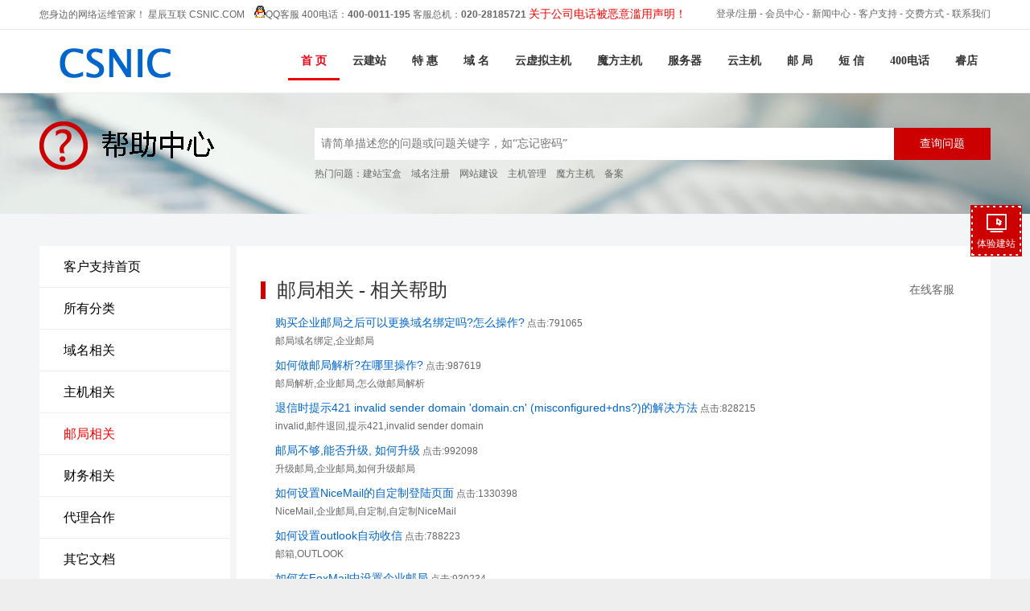

--- FILE ---
content_type: text/html
request_url: http://idc.csnic.com/support/s.php?IDCate=3
body_size: 10008
content:
<!DOCTYPE HTML PUBLIC "-//W3C//DTD HTML 4.01 Transitional//EN"	 "http://www.w3.org/TR/html4/loose.dtd">
<html>
<head>
<title>邮局相关 - 客户支持中心 - 星辰互联</title>
<meta http-equiv="Content-Type" content="text/html; charset=gb2312">
<meta name="description" content="星辰互联-客户支持中心" >
<link rel="alternate" type="text/xml" title="RSS 2.0" href="../rss/support/rss.php?IDCate=3" />
<link href="/share/2010-6.css" rel="stylesheet" type="text/css">

<link href="/share/2017.css?20200922" rel="stylesheet" type="text/css">
<meta name="viewport" content="width=device-width,initial-scale=1.0,maximum-scale=1.0" />
<meta name="apple-mobile-web-app-capable" content="yes" />
<meta name="applicable-device" content="mobile">
<meta name="renderer" content="webkit|ie-comp|ie-stand">
    <link rel="shortcut icon" href="/images/agent.ico" />

<link type="text/css" rel="stylesheet" href="/control/css/font-awesome-4.3.0/css/font-awesome.min.css"/>
<link type="text/css" rel="stylesheet" href="/control/css/font-bbx/iconfont.css?250724"/>
<link href="/share/newpc/comm/iconfont.css" rel="stylesheet" type="text/css"/>
<link href="/share/swiper.animate.min.css" rel="stylesheet" type="text/css">
<link href="/share/swiper.min.css" rel="stylesheet" type="text/css">
    <link href="/share/newpc/comm/bottom.css?20210714" rel="stylesheet" type="text/css">
    <link href="/share/newpc/comm/share.css?20250510ddd" rel="stylesheet" type="text/css">
    <link href="/share/newpc/comm/new_top.css?20240202" rel="stylesheet" type="text/css"/>
<script type="text/javascript" src="/control/css/font-bbx/iconfont.js?250724"></script>
<script type="text/javascript" src="/js/wow.js"></script>
<script type="text/javascript" src="/js/jquery.min.js" ></script>
<script type="text/javascript" src="/js/layer.js"></script>
<script type="text/javascript" src="/js/newpc/comm/servicelayer.js"></script>
<script>
    if (!(/msie [6|7|8|9]/i.test(navigator.userAgent))){
        new WOW().init();
    };
</script>

<link href="share/s.css" rel="stylesheet" type="text/css">

</head>
<body>
<div id="Page">
<!-- 头部 -->
	<link type="text/css" rel="stylesheet" href="/share/newpc/comm/iconfont.css"/>
<link href="/share/swiper.animate.min.css" rel="stylesheet" type="text/css">
<link href="/share/swiper.min.css" rel="stylesheet" type="text/css">
<link href="/share/newpc/comm/banner.css?20200730" rel="stylesheet" type="text/css">


    <link href="/share/newpc/comm/top.css?20200914s" rel="stylesheet" type="text/css">
    <link href="/share/newpc/comm/bottom.css?1" rel="stylesheet" type="text/css">
    <link href="/share/newpc/comm/share.css?20200922" rel="stylesheet" type="text/css">

<!--<script type="text/javascript" src="/js/jquery.js"></script>-->
<script src="/js/wow.js"></script>
<script>
    if (!(/msie [6|7|8|9]/i.test(navigator.userAgent))){
        new WOW().init();
    };
</script>
<script type="text/javascript" src="/js/jquery.slide.js"></script>
<script type="text/javascript" src="/js/jquery.tabs.js"></script>
<script type="text/javascript" src="/js/jquery.global.js"></script>
<div id='v8_top'><!-- tplname:top_24 --> <!-- 头部 --><div id="v8Top">
<div id="topTopBar">
<table class="ke-zeroborder" cellspacing="0" cellpadding="0" width="100%" border="0">
<tbody>
<tr>
<td class="w" valign="top" align="left">您身边的网络运维管家！ 星辰互联 CSNIC.COM <a href="http://sighttp.qq.com/cgi-bin/check?sigkey=ff0691a57de83e94e207e43a03aa90739f1f76a5f09d5ac15da3eae97d36cedd" target="_blank"><img alt="QQ交谈" src="https://cdn.jywl.net/pub/images/qq.gif" border="0" />QQ客服</a>&nbsp;400电话：<b style="padding:0px;margin:0px;">400-0011-195</b> 客服总机：<b style="padding:0px;margin:0px;">020-28185721</b>&nbsp;<a href="http://idc.csnic.com/news/messview.php?ID=29321"><span style="color:red;font-family:微软雅黑;font-size:14px;text-align:-webkit-center;">关于公司电话被恶意滥用声明！</span></a></td>
<td class="l" valign="top" align="right"><a href="/user/">登录</a>/<a href="/user/register.php">注册</a> - <a href="/control">会员中心</a> - <a href="/news">新闻中心</a> - <a href="/support" target="_blank">客户支持</a> - <a href="/customer/pay.php">交费方式</a> - <a href="/customer/contact.php">联系我们</a> </td>
</tr>
</tbody>
</table>
</div>
<!--菜单--><div id="v8Menu">
<table class="ke-zeroborder" cellspacing="0" cellpadding="0" width="100%" border="0">
<tbody>
<tr>
<td id="v8logo" align="left"><!-- web_logo --><a href="/"><img border="0" src="/uploadfile/eff802d78d066722ecb1fd44b0bef05a.png" /></a><!-- web_logo_end --></td>
<td id="v8M">
<div class="tab">
<ul>
<li id="set_tab01" class="tabs_act" onmouseover="hoverTab(1);"><a href="/" onfocus="blur();">首 页</a> </li>
<li id="set_tab02" class="tabs" onmouseover="hoverTab(2);"><a href="/design/" onfocus="blur();">云建站</a> </li>
<li id="set_tab03" class="tabs" onmouseover="hoverTab(3);"><a href="/special/" onfocus="blur();">特 惠</a> </li>
<li id="set_tab04" class="tabs" onmouseover="hoverTab(4);"><a href="/domain/" onfocus="blur();">域 名</a> </li>
<li id="set_tab05" class="tabs" onmouseover="hoverTab(5);"><a href="/vhost/" onfocus="blur();">云虚拟主机</a> </li>
<li id="set_tab06" class="tabs" onmouseover="hoverTab(6);"><a href="/mohost/" onfocus="blur();">魔方主机</a> </li>
<li id="set_tab07" class="tabs" onmouseover="hoverTab(7);"><a href="/idc" onfocus="blur();">服务器</a> </li>
<li id="set_tab08" class="tabs" onmouseover="hoverTab(8);"><a href="/idc/cloud.php" onfocus="blur();">云主机</a> </li>
<li id="set_tab09" class="tabs" onmouseover="hoverTab(9);"><a href="/email/" onfocus="blur();">邮 局</a> </li>
<li id="set_tab010" class="tabs" onmouseover="hoverTab(10);"><a href="/nicesms" onfocus="blur();">短 信</a> </li>
<li id="set_tab011" class="tabs" onmouseover="hoverTab(11);"><a href="/400/" onfocus="blur();">400电话</a> </li>
<!-- agent menu start --><li id="set_tab012" class="tabs" onmouseover="hoverTab(12);"><a href="http://www.ruid.cc/" target="_blank" onfocus="blur();">睿店</a> </li>
<!-- agent menu end --></ul>
</div>
</td>
</tr>
</tbody>
</table>
</div>
</div>
<script>
function g(o){return document.getElementById(o);}
function hoverTab(num){
	var tabname="set_";
	for(var i=1; i<=12; i++){
         if(!g(tabname+'tab0'+i)) continue;
	if(!g(tabname+'tab0'+i)) continue;g(tabname+'tab0'+i).className='tabs';
	}
	g(tabname+'tab0'+num).className='tabs_act';
}  
</script>
<script>
var url = window.location.href;
if(url.indexOf("/design/") > 0 ) {hoverTab(2)}
if(url.indexOf("/special/") > 0 ) {hoverTab(3)}
if(url.indexOf("/domain/") > 0 ) {hoverTab(4)}
if(url.indexOf("/vhost/") > 0 ) {hoverTab(5)}
if(url.indexOf("/mohost/") > 0 ) {hoverTab(6)}
if(url.indexOf("/idc/") > 0 ) {hoverTab(7)}
if(url.indexOf("/cloud") > 0 ) {hoverTab(8)}
if(url.indexOf("/email/") > 0 ) {hoverTab(9)}
if(url.indexOf("/nicesms/") > 0 ) {hoverTab(10)}
if(url.indexOf("/400/") > 0 ) {hoverTab(11)}
</script>
<style>
#Page{width:100%;}
#Pages{width:1182px;margin:0 auto;}

/*头部*/

#v8Top{background:#fff;border-bottom:1px solid #eee}
#topTopBar{border-bottom:1px solid #e4e4e4;}
#topTopBar table{width:1182px;margin:0 auto;height:35px;line-height:35px;color:#666}
#topTopBar table a{color:#666}
#topTopBar table a:hover{color:#c00}

/*菜单*/
#v8Menu{width:1182px;margin:0 auto;}
.tab {overflow:hidden;zoom:1;}
.tab li{float:left;}
.tab li a{font-family:"微软雅黑","verdana";display:block;float:left;font-size: 14px;font-weight: 700;padding: 0 16px;line-height:78px;color:#333;}
.tab li a:hover,.tab li.tabs_act a{background:url(/agenttpl/images/v8/home24/menuhover.gif) left 60px repeat-x;color:#e60012}
#v8M{text-align:right;float:right}
</style></div><link href='/share/2015-01.css' rel='stylesheet' type='text/css'><style>
	.banner_div{ height: 300px; position: relative; top: unset; left: unset;}
	.banner_div .banner_item{ background-position: center bottom;}
	.banner_div .window_width{ margin-top: 0;}
	.banner_div .swiper-button-prev, .is_agent .swiper-button-next{ top: 50%;}
	/* 一级banner外边距高度 首页除外*/
	.banner_margin{ margin-bottom: 0;}
	</style>
</div>


<div id="banner_bg">
<div id="banner">
	<img src="images/v8/help.png" border="0" class="tImg">
   <div id="support_search">
   <form method="post" action="s.php">
		  <input name="keyword" type="text" class="formstyle" value="" size="35" maxlength="50" placeholder="请简单描述您的问题或问题关键字，如“忘记密码”">
			<input name="Submit" type="submit" class="btns" value="查询问题"> 
			</form>
			<div id="hotKeyword"><span>热门问题：</span>
				<ul><li><a href='s.php?keyword=建站宝盒'>建站宝盒</a></li>
				<li><a href='s.php?keyword=域名注册'>域名注册</a></li>
				<li><a href='s.php?keyword=网站建设'>网站建设</a></li>
				<li><a href='s.php?keyword=主机管理'>主机管理</a></li>
				<li><a href='s.php?keyword=魔方主机'>魔方主机</a></li>
				<li><a href='s.php?keyword=备案'>备案</a></li>
				</ul>
			</div>
   
   </div>
   
</div>
</div>

<style>
html{background:#eee}
#mainMenu{background:url(/images/v8/page.png) center -40px no-repeat;}
#banner_bg{background:url(images/v8/supportbg.jpg) center center no-repeat;}
#banner{height:150px;overflow:hidden;zoom:1;width:1182px;margin:0 auto;}
#banner .serviceTitle{font-size:45px;text-align:center;margin-top:70px;}
.btns{width:120px;height:40px;background:#c00;font-weight:normal;color:#fff;border-bottom:0px;float:left;font-size:14px;cursor:pointer}
#support_search{width:840px;margin:43px auto 0px;text-align:center;float:right;}
#support_search form{overflow:hidden;zoom:1;}
.formstyle{height:40px;line-height:40px;width:720px;background:#fff;border:none !important;text-indent:8px;float:left;font-size:14px;}
#hotKeyword{color:#666;font-size:12px;overflow:hidden;zoom:1;padding-top:10px;text-align:center;margin:0 auto;}
#hotKeyword span{float:left}
#hotKeyword li{float:left;margin-right:12px;}
#hotKeyword li a{color:#666}
#hotKeyword li a:hover{color:#c00}
.tImg{margin-top:35px;float:left}
</style>

<div id="Pages">
	<div id="sbox" style="margin-top:40px;">
		<div id="sbox_left"><div id="border">
<ul id="leftBar">
	<li><a href="./">客户支持首页</a></li>
    <li><a href="s.php">所有分类</a></li>
		<li><a href="s.php?IDCate=1">域名相关</a></li>
		<li><a href="s.php?IDCate=2">主机相关</a></li>
		<li><a href="s.php?IDCate=3" class='redfont'>邮局相关</a></li>
		<li><a href="s.php?IDCate=4">财务相关</a></li>
		<li><a href="s.php?IDCate=5">代理合作</a></li>
		<li><a href="s.php?IDCate=6">其它文档</a></li>
		<li><a href="s.php?IDCate=7">常见问题</a></li>
		<li><a href="s.php?IDCate=8">网站推广</a></li>
		<li><a href="s.php?IDCate=9">网页制作相关</a></li>
		<li><a href="s.php?IDCate=10">IDC常见问题</a></li>
		<li><a href="s.php?IDCate=11">网站秘书</a></li>
		<li><a href="s.php?IDCate=12">建站宝盒</a></li>
		<li><a href="s.php?IDCate=16">基本操作</a></li>
		<li><a href="s.php?IDCate=17">400电话</a></li>
		<li><a href="s.php?IDCate=18">页面设置</a></li>
		<li><a href="s.php?IDCate=23">网站备案专题</a></li>
		<li><a href="s.php?IDCate=44">视频列表</a></li>
		<li><a href="s.php?IDCate=25">添加模块(V8或更早版本)</a></li>
		<li><a href="s.php?IDCate=26">系统设置</a></li>
		<li><a href="s.php?IDCate=30">网站编辑旧</a></li>
		<li><a href="s.php?IDCate=31">编辑器</a></li>
		<li><a href="s.php?IDCate=33">功能系统</a></li>
		<li><a href="s.php?IDCate=34">商城系统</a></li>
		<li><a href="s.php?IDCate=36">会员管理</a></li>
		<li><a href="s.php?IDCate=37">文章系统</a></li>
		<li><a href="s.php?IDCate=40">微信管理</a></li>
		<li><a href="s.php?IDCate=42">优化推广</a></li>
		<li><a href="s.php?IDCate=45">常见问题</a></li>
		<li><a href="s.php?IDCate=46">会员相关</a></li>
		<li><a href="s.php?IDCate=48">营销活动</a></li>
		<li><a href="s.php?IDCate=51">分销管理</a></li>
		<li><a href="s.php?IDCate=53">模块说明</a></li>
		<li><a href="s.php?IDCate=55">常见问题</a></li>
		<li><a href="s.php?IDCate=56">动画设置</a></li>
		<li><a href="s.php?IDCate=57">V9编辑器</a></li>
		<li><a href="s.php?IDCate=66">微活动</a></li>
		<li><a href="s.php?IDCate=67">易企玩</a></li>
		<li><a href="s.php?IDCate=276">主站同步</a></li>
		<li><a href="s.php?IDCate=275">主站验证</a></li>
		<li><a href="s.php?IDCate=137">系统管理功能 </a></li>
		<li><a href="s.php?IDCate=155">代理管理</a></li>
		<li><a href="s.php?IDCate=274">建站管理</a></li>
		<li><a href="s.php?IDCate=164">微信小程序</a></li>
		<li><a href="s.php?IDCate=171">预约管理</a></li>
		<li><a href="s.php?IDCate=179">帮助中心</a></li>
		<li><a href="s.php?IDCate=180">操作功能说明</a></li>
		<li><a href="s.php?IDCate=182">常见问题</a></li>
		<li><a href="s.php?IDCate=184">概况</a></li>
		<li><a href="s.php?IDCate=185">主站管理</a></li>
		<li><a href="s.php?IDCate=204">千站五部曲</a></li>
		<li><a href="s.php?IDCate=187">千站管理</a></li>
		<li><a href="s.php?IDCate=206">网站验证</a></li>
		<li><a href="s.php?IDCate=188">百度熊掌号</a></li>
		<li><a href="s.php?IDCate=194">堂食管理</a></li>
		<li><a href="s.php?IDCate=193">微餐饮</a></li>
		<li><a href="s.php?IDCate=196">门店员工</a></li>
		<li><a href="s.php?IDCate=197">门店会员</a></li>
		<li><a href="s.php?IDCate=198">订座管理</a></li>
		<li><a href="s.php?IDCate=199">取号排位</a></li>
		<li><a href="s.php?IDCate=200">外卖管理</a></li>
		<li><a href="s.php?IDCate=201">门店管理</a></li>
		<li><a href="s.php?IDCate=203">模板消息</a></li>
		<li><a href="s.php?IDCate=207">网站管理权</a></li>
		<li><a href="s.php?IDCate=210">网站管理权</a></li>
		<li><a href="s.php?IDCate=211">域名所有权</a></li>
		<li><a href="s.php?IDCate=212">设置推广词</a></li>
		<li><a href="s.php?IDCate=213">选择主站优化页面</a></li>
		<li><a href="s.php?IDCate=214">设置推广词</a></li>
		<li><a href="s.php?IDCate=215">创建分站</a></li>
		<li><a href="s.php?IDCate=216">城市分站</a></li>
		<li><a href="s.php?IDCate=217">长尾词分站</a></li>
		<li><a href="s.php?IDCate=218">自定义分站</a></li>
		<li><a href="s.php?IDCate=219">上传分站地图</a></li>
		<li><a href="s.php?IDCate=220">查阅优化报告</a></li>
		<li><a href="s.php?IDCate=221">功能列表</a></li>
		<li><a href="s.php?IDCate=222">首页</a></li>
		<li><a href="s.php?IDCate=223">优化报告</a></li>
		<li><a href="s.php?IDCate=224">网站检测</a></li>
		<li><a href="s.php?IDCate=225">主站优化报告</a></li>
		<li><a href="s.php?IDCate=226">分站管理</a></li>
		<li><a href="s.php?IDCate=227">分站管理</a></li>
		<li><a href="s.php?IDCate=228">链轮管理</a></li>
		<li><a href="s.php?IDCate=229">友情链接</a></li>
		<li><a href="s.php?IDCate=230">千站地图</a></li>
		<li><a href="s.php?IDCate=231">效果统计</a></li>
		<li><a href="s.php?IDCate=232">收录统计</a></li>
		<li><a href="s.php?IDCate=233">排名统计</a></li>
		<li><a href="s.php?IDCate=234">访问统计</a></li>
		<li><a href="s.php?IDCate=235">规则设置</a></li>
		<li><a href="s.php?IDCate=236">关键词设置</a></li>
		<li><a href="s.php?IDCate=237">TDK优化设置</a></li>
		<li><a href="s.php?IDCate=238">优化方案</a></li>
		<li><a href="s.php?IDCate=239">网站管理</a></li>
		<li><a href="s.php?IDCate=240">网站验证</a></li>
		<li><a href="s.php?IDCate=241">同步管理</a></li>
		<li><a href="s.php?IDCate=242">创建分站</a></li>
		<li><a href="s.php?IDCate=243">城市分站</a></li>
		<li><a href="s.php?IDCate=244">长尾词分站</a></li>
		<li><a href="s.php?IDCate=245">自定义分站</a></li>
		<li><a href="s.php?IDCate=246">分站规则设置</a></li>
		<li><a href="s.php?IDCate=247">分站编辑</a></li>
		<li><a href="s.php?IDCate=248">分站友情链接管理</a></li>
		<li><a href="s.php?IDCate=249">清除缓存</a></li>
		<li><a href="s.php?IDCate=250">异常状态处理</a></li>
		<li><a href="s.php?IDCate=251">分站点预览及TDK单页设置</a></li>
		<li><a href="s.php?IDCate=252">图表模式</a></li>
		<li><a href="s.php?IDCate=253">列表模式</a></li>
		<li><a href="s.php?IDCate=254">人工推广词</a></li>
		<li><a href="s.php?IDCate=255">系统关键词</a></li>
		<li><a href="s.php?IDCate=256">白名单</a></li>
		<li><a href="s.php?IDCate=257">整站优化</a></li>
		<li><a href="s.php?IDCate=258">标题优化</a></li>
		<li><a href="s.php?IDCate=259">网站管理权</a></li>
		<li><a href="s.php?IDCate=260">域名所有权</a></li>
		<li><a href="s.php?IDCate=261">全站同步</a></li>
		<li><a href="s.php?IDCate=262">单页同步</a></li>
		<li><a href="s.php?IDCate=264">前言</a></li>
		<li><a href="s.php?IDCate=268">百度小程序</a></li>
		<li><a href="s.php?IDCate=277">分站创建</a></li>
		<li><a href="s.php?IDCate=278">链轮管理</a></li>
		<li><a href="s.php?IDCate=279">关键词管理</a></li>
		<li><a href="s.php?IDCate=280">规则优化</a></li>
		<li><a href="s.php?IDCate=281">效果统计</a></li>
		<li><a href="s.php?IDCate=282">网站检测</a></li>
		<li><a href="s.php?IDCate=283">其他问题</a></li>
		<li><a href="/control/ncontrol.php?nMod=items-user&nAct=m-items-user&nCtrl=m-items-user-question&p=/control/nAllQuestion.php">在线提交问题</a></li>
	
</ul>
</div>
<style>
#sbox_left{width:237px;margin-right:8px;background:#fff;float:left}
#sbox_left #border{margin-bottom:0px;}
#sbox_left #leftBar li{line-height:45px;border-bottom:1px solid #eee}
#sbox_left #leftBar li a{font-size:16px;font-weight:normal;color:#000;font-family:"微软雅黑","verdana";padding-left:30px;}
#sbox_left #leftBar li a:hover{border:0px}
#sbox_left #leftBar li a.redfont{color:#f00}
#PageList b{padding:2px;}
#PageList a{padding:2px;}
#PageList .button{background:#c00;font-weight:normal}
</style></div>
		<div id="sbox_right">
		<div class="v8Padding">
		<div class="sbox_t">邮局相关 - 相关帮助<div id="help-contact"> <a href="/customer/contact.php">在线客服</a></div></div>
		
		
		<div id="dList" >	
		<ol class="binfo">
						<li><!--<span id="Ca">[<a href="?IDCate=3">邮局相关</a>]</span>-->
				<a href="doc.php?IDCate=3&IDDoc=615&keyword=">购买企业邮局之后可以更换域名绑定吗?怎么操作?</a> <span id="Ca">点击:791065</span>
				<p id="Info">邮局域名绑定,企业邮局</p></li>
						<li><!--<span id="Ca">[<a href="?IDCate=3">邮局相关</a>]</span>-->
				<a href="doc.php?IDCate=3&IDDoc=612&keyword=">如何做邮局解析?在哪里操作?</a> <span id="Ca">点击:987619</span>
				<p id="Info">邮局解析,企业邮局,怎么做邮局解析</p></li>
						<li><!--<span id="Ca">[<a href="?IDCate=3">邮局相关</a>]</span>-->
				<a href="doc.php?IDCate=3&IDDoc=508&keyword=">退信时提示421 invalid sender domain 'domain.cn' (misconfigured+dns?)的解决方法</a> <span id="Ca">点击:828215</span>
				<p id="Info">invalid,邮件退回,提示421,invalid sender domain</p></li>
						<li><!--<span id="Ca">[<a href="?IDCate=3">邮局相关</a>]</span>-->
				<a href="doc.php?IDCate=3&IDDoc=460&keyword=">邮局不够,能否升级, 如何升级</a> <span id="Ca">点击:992098</span>
				<p id="Info">升级邮局,企业邮局,如何升级邮局</p></li>
						<li><!--<span id="Ca">[<a href="?IDCate=3">邮局相关</a>]</span>-->
				<a href="doc.php?IDCate=3&IDDoc=201&keyword=">如何设置NiceMail的自定制登陆页面</a> <span id="Ca">点击:1330398</span>
				<p id="Info">NiceMail,企业邮局,自定制,自定制NiceMail</p></li>
						<li><!--<span id="Ca">[<a href="?IDCate=3">邮局相关</a>]</span>-->
				<a href="doc.php?IDCate=3&IDDoc=200&keyword=">如何设置outlook自动收信</a> <span id="Ca">点击:788223</span>
				<p id="Info">邮箱,OUTLOOK</p></li>
						<li><!--<span id="Ca">[<a href="?IDCate=3">邮局相关</a>]</span>-->
				<a href="doc.php?IDCate=3&IDDoc=199&keyword=">如何在FoxMail中设置企业邮局</a> <span id="Ca">点击:930234</span>
				<p id="Info">邮箱,FoxMail,企业邮局,</p></li>
						<li><!--<span id="Ca">[<a href="?IDCate=3">邮局相关</a>]</span>-->
				<a href="doc.php?IDCate=3&IDDoc=197&keyword=">发送邮件失败,返回551错误的具体含义</a> <span id="Ca">点击:1305804</span>
				<p id="Info">邮箱,发送失败,551,发送邮件失败,551错误</p></li>
						<li><!--<span id="Ca">[<a href="?IDCate=3">邮局相关</a>]</span>-->
				<a href="doc.php?IDCate=3&IDDoc=189&keyword=">如何在Outlook Express设置邮局？  </a> <span id="Ca">点击:1158830</span>
				<p id="Info">邮局,Outlook设置,outlook,Outlook Express,Outlook Express设置邮局,Outlook 设置邮局</p></li>
						<li><!--<span id="Ca">[<a href="?IDCate=3">邮局相关</a>]</span>-->
				<a href="doc.php?IDCate=3&IDDoc=10&keyword=">企业邮局租用服务协议</a> <span id="Ca">点击:999988</span>
				<p id="Info">邮局,企业邮局</p></li>
						<li><!--<span id="Ca">[<a href="?IDCate=3">邮局相关</a>]</span>-->
				<a href="doc.php?IDCate=3&IDDoc=182&keyword=">邮件附件大小有限制吗?</a> <span id="Ca">点击:726359</span>
				<p id="Info">邮箱,附件,邮箱附件,邮件附件大小限制</p></li>
						<li><!--<span id="Ca">[<a href="?IDCate=3">邮局相关</a>]</span>-->
				<a href="doc.php?IDCate=3&IDDoc=170&keyword=">什么是企业邮局</a> <span id="Ca">点击:789869</span>
				<p id="Info">邮局,企业邮局,什么是企业邮局</p></li>
						<li><!--<span id="Ca">[<a href="?IDCate=3">邮局相关</a>]</span>-->
				<a href="doc.php?IDCate=3&IDDoc=169&keyword=">关于企业邮局的空间分配!</a> <span id="Ca">点击:703391</span>
				<p id="Info">邮局,企业邮局,邮局大小</p></li>
						<li><!--<span id="Ca">[<a href="?IDCate=3">邮局相关</a>]</span>-->
				<a href="doc.php?IDCate=3&IDDoc=168&keyword=">邮件列表有什么用</a> <span id="Ca">点击:695339</span>
				<p id="Info">邮箱,邮件列表</p></li>
						<li><!--<span id="Ca">[<a href="?IDCate=3">邮局相关</a>]</span>-->
				<a href="doc.php?IDCate=3&IDDoc=167&keyword=">常见的邮件收发问题</a> <span id="Ca">点击:680945</span>
				<p id="Info">邮箱,邮箱不能收发,收不到邮件</p></li>
						<li><!--<span id="Ca">[<a href="?IDCate=3">邮局相关</a>]</span>-->
				<a href="doc.php?IDCate=3&IDDoc=166&keyword=">邮局管理功能介绍</a> <span id="Ca">点击:1551403</span>
				<p id="Info">邮局,邮局管理,邮局管理功能,邮局帐户管理</p></li>
						<li><!--<span id="Ca">[<a href="?IDCate=3">邮局相关</a>]</span>-->
				<a href="doc.php?IDCate=3&IDDoc=165&keyword=">如何管理我的企业邮局</a> <span id="Ca">点击:1354742</span>
				<p id="Info">邮局,企业邮局,邮局管理,管理邮局</p></li>
				</ol>
		</div>
		
		<center>
		<div id="PageList">全部<b>17</b>个记录 当前<b>1</b>页 共<b>1</b>页 
				</div>
		
		</center>
        </div>
		</div>

	</div>


</div>



	<div id="agentCart" ></div><script>$.ajax({url: "/cart/Agentcart_bottom.inc.php",success: function(html){$("#agentCart").html(html);}});</script><style>#bottom{background:transparent;}
		#bottom{height:auto;}
		#bottom li{float:none;width:auto;}
		</style><style>
/*网站底部*/
a{text-decoration:none}
#bottomBg{background:#242424;overflow:hidden;zoom:1;padding:30px 0px 3px;margin-top:30px;}
#bottom{width:1182px;margin:0 auto;color:#dadada}
#bottom a{color:#dadada}
#bottom a:hover{color:#e60012}
#bottom .v8bBox{float:left;width:20%;text-align:left}
#bottom .v8bBox li{line-height:25px;}
#bottom .v8bBox #box_title{font-family:"微软雅黑","verdana";font-size:20px;margin-bottom:20px;color:#fff}
#bottom #v8Copy{text-align:center;color:#525252;border-top:1px solid #333;padding-top:2px;}
#bLink{overflow:hidden;zoom;margin-bottom:12px;}
#bLink .redfont{color:#c00}
</style>
 <div id="bottomBg">
<div id="bottom">
<div id="bLink">
<div class="v8bBox">
<div id="box_title"><a href="/domain/">域名注册</a></div>
<ul>
<li><a href="/domain/cn.php">中国国家域名</a> </li>
<li><a href="/domain/domain_price.php">域名价格</a> </li>
<li><a href="/domain/ctlds.php">世界国别域名</a> </li>
<li><a href="/domain/transfer.php">域名转入我公司</a> </li>
<li><a href="/domain/multicheck.php">批量注册</a> </li>
<ul></ul>
</ul>
</div>
<div class="v8bBox">
<div id="box_title"><a href="/vhost/">主机服务</a>123</div>
<ul>
<li><a href="/vhost/">订购云虚拟主机</a> </li>
<li><a href="/vhost/usa.php">订购美国云虚拟主机</a> </li>
<li><a href="/vhost/diy.php">自定制主机</a> </li>
<li><a href="/vhost/vhost_excellent.php">主机优势</a> </li>
<li><a href="/idc/">独立服务器</a> </li>
<ul></ul>
</ul>
</div>
<div class="v8bBox">
<div id="box_title"><a href="/design/">建站宝盒</a></div>
<ul>
<li><a href="/design/">购买建站宝盒</a> </li>
<li><a href="/design/wei_web.php">微网站</a> </li>
<li><a href="/special/">购买套餐送建站</a> </li>
<li><a href="/design/3rd_all.php">第三方程序</a> </li>
<li><a href="http://test.nicebox.cn/login.php?u=test" target="_blank">免费试用</a> </li>
<ul></ul>
</ul>
</div>
<div class="v8bBox">
<div id="box_title"><a href="/email/">企业邮局</a></div>
<ul>
<li><a href="/email/">订购企业邮局</a> </li>
<li><a href="/email/email_global.php">全球商务邮介绍</a> </li>
<li><a href="/vhost/">购买空间送邮局</a> </li>
<li><a href="/email/email_adv.php">我们的邮局优势</a> </li>
<li><a href="/email/order.php">定制邮局</a> </li>
<li><a href="http://mail.pc51.com" target="_blank">企业邮局登录</a> </li>
<ul></ul>
</ul>
</div>
<div class="v8bBox lastBox">
<div id="box_title"><a href="/support/">服务支持</a></div>
<ul>
<li><a class="redfont" href="/control/scontrol.php?p=/ctrl_support/question.php" target="_block">在线提交问题</a> </li>
<li><a href="/support/">客户服务</a> </li>
<li><a href="/customer/contact.php">联系我们</a> </li>
<li><a href="/customer/contact.php">400电话:</a>400-0011-195</li>
<li><a href="/customer/contact.php">客服总机:</a>020-28185721</li>
<li>服务时间（7×24h） </li>
<ul></ul>
</ul>
</div>
</div>
<div id="v8Copy">
<center>星辰互联 &#169; 中国 版权所有 权威域名注册机构 云服务网络信息中心 - 广州生物云信息科技有限公司<br />
<div style="margin:0 auto;padding:8px 0;">Copyright &#169; 2002-2019 <a href="http://idc.csnic.com/">CSNIC.COM,Inc</a>. All rights reserved <a href="https://beian.miit.gov.cn/" target="_blank">粤ICP备16054747号</a></div>
<div style="width:300px;margin:0 auto;"> <a target="_blank" href="http://www.beian.gov.cn/portal/registerSystemInfo?recordcode=44011102000314" style="display:inline-block;text-decoration:none;height:20px;line-height:20px;"><img src="//jycdn.oss-cn-hongkong.aliyuncs.com/images/beian.png" style="float:left;" /><p style="float:left;height:20px;line-height:20px;margin:0px 0px 0px 5px;">粤公网安备 44011102000314号</p>
</a></div>
<div style="width:500px;margin:0 auto;">友情链接：<a target="_blank" href="https://www.jiyun.info" style="display:inline-block;text-decoration:none;height:38px;line-height:38px;">集运系统</a> <a target="_blank" href="https://www.jiyun.info" style="display:inline-block;text-decoration:none;height:38px;line-height:38px;">转运系统</a> <a target="_blank" href="https://www.jiyun.info" style="display:inline-block;text-decoration:none;height:38px;line-height:38px;">国际集运</a> <a target="_blank" href="https://www.jiyun.info" style="display:inline-block;text-decoration:none;height:38px;line-height:38px;">睿运软件</a> <a target="_blank" href="https://www.ruid.cc" style="display:inline-block;text-decoration:none;height:38px;line-height:38px;">睿店商城</a></div>
<div style="position:absolute;color:#ffffff;left:-1000px;top:-100px;"><script language="JavaScript" charset="gb2312" src="http://s125.cnzz.com/stat.php?id=316148&amp;web_id=316148"></script>
</div>
</center></div>
</div>
</div>
<script type="text/javascript" src="//cdn.jiyun.info/demo/js/jquery-1.8.3.min.js"></script>
<script src="//cdn.jiyun.info/vip/layer/layer.js"></script>
<script language="javascript">
   function ggmsg() {
    layer.open({
      type: 1
      ,area: '380px;max-width:100%;'
      ,shade: 0.3
      ,shadeClose: true
      ,id: 'ggmsg' //设定一个id，防止重复弹出
      ,resize: false
      ,title: ['关于公司电话被恶意滥用声明！','background-color:#0E6EB8; color:#fff;']
      ,content: '<div style="padding: 20px;background-color:#fff;line-height: 22px; font-weight: 300;"><p style="font-size:16px">我司全称为“广州生物云信息科技有限公司”，星辰互联是我司早期工作室名称，近期我司客服热线接到大量咨询车载导航产品、游戏、贷款等电话，严重干扰了我司正常工作，我司慎重声明：<br><span style="color:red;font-weight: bold;">非本公司业务请停止骚扰！</span> <a href="http://idc.csnic.com/news/messview.php?ID=29321" target="_blank" style="color:blue;">详细</a></p></div>'
      ,btn: ['了解详情','不再提醒']
      ,btnAlign: 'c'
      ,moveType: 1 //拖拽模式，0或者1
      ,success: function(layero){
        var btn = layero.find('.layui-layer-btn');
        btn.find('.layui-layer-btn0').attr({
          href: 'http://idc.csnic.com/news/messview.php?ID=29321'
          ,target: '_blank'
        });
     }
      ,btn1: function(index, layero){layer.close(index);setCookie("closemsg","NB7jL4");}
      ,btn2: function(index, layero){setCookie("closemsg","NB7jL4");}
    });
   }
function setCookie(name, value)
{
	var expire = "";
	expire = new Date((new Date()).getTime() + (1000*60*60));
	expire = "; expires=" + expire.toGMTString();
	document.cookie = name + "=" + escape(value) + expire;
}

function getCookie(name)
{
	var cookieValue = "";
	var search = name + "=";
	if(document.cookie.length > 0)
	{ 
		offset = document.cookie.indexOf(search);
		if (offset != -1)
		{ 
			offset += search.length;
			end = document.cookie.indexOf(";", offset);
			if (end == -1) end = document.cookie.length;
			cookieValue = unescape(document.cookie.substring(offset, end))
		}
	}
	return cookieValue;
}//if(getCookie("closemsg")!="NB7jL4"){ggmsg();}
    </script><div style="color:#ffffff;position:absolute;top:-100px;left:-1000px;">以下js为测试信息<script language="javascript" type="text/javascript" src="//js.users.51.la/1498491.js"></script></div>
<style>
    #fixed_button .box{
        overflow: hidden;
        position: relative;
        z-index: 1;
        background: #c00 url('/images/newpc/btn.gif') no-repeat !important;
        background-size: 100% !important;
    }
    .box a{
        height: 100%;
    }
</style>
<div id="fixed_button">
	<ul>
                <li class="item box">
			<a class="cursor" title="体验建站" onclick="stationRegisterLayer('/public/freetrial.php?trykind=stationProducts','建站','','',{height:'0,14372,'})">
			     <div class="box_icon icon"></div>
			     <p>体验建站</p>
			 </a>
        </li>
                
				
        		<li class="item" id="go_top">
			<a href="#">
				<div class="icon gotop_icon"></div>
			</a>
		</li>
	</ul>
	</div>
 <!--弹框-->
<style>
    #dialog{ display: none; position: fixed; left: 0; top: 0; z-index: 9999; width: 100%; height: 100%}
    #dialog .close{ width: 100%; height: 100%; background: rgba(0,0,0,.6);}
    #dialog h3{ text-align: center;}
    #dialog h3 i{ background: url('/public/images/seo/close.png') no-repeat; display: inline-block;width: 30px;height: 30px;color: #999; float: right; margin: -30px -30px 0 0;  cursor: pointer; background-size: cover;}
    #dialog .dialog_box{ position: absolute; width: 700px; height: 540px; left: 50%; top: 50%; transform: translate(-50%,-50%);}
    #dialog .dialog_main{ padding: 10px 20px 0;background: url("/public/images/seo/box_bg_img.png") center top no-repeat; height: 490px;background-size: 100% auto;position: relative;border-radius: 40px;}
    #dialog .form_box{position: absolute;bottom: 20px; width: calc(100% - 40px);}
    #dialog .form_box .bottom_btn{text-align: center;}
    #dialog .form_box .Btn1{border: none;display: inline-block;text-align: center;cursor: pointer;outline: none;color: #fff;padding: 9px 20px;border-radius: 8px;}
    #dialog .form_item{overflow: hidden;width: 100%;box-sizing: border-box;margin-bottom: 20px;}
    #dialog .form_item input{border: 1px solid #c6daff;background: #f1f4f9;outline: none;text-indent: 5px;height: 40px;border-radius: 5px;float: left;width: calc((100% - 30px)/3);margin-right: 15px;box-sizing: border-box;}
    #dialog .form_item input:last-child{margin-right: 0;}
    @media screen and (max-width: 768px) {
        #dialog .dialog_box{width: 95%;margin: 0 auto;}
        #dialog .dialog_main{padding: 10px 10px 0;height: 360px;background-size: 100% 100%;}
        #dialog h3 i{transform: scale(0.8); margin: -40px 0 0 0;}
        #dialog .form_box .Btn1{padding: 5px 10px;}
        #dialog .form_item{width: calc(100% - 10px);margin-bottom: 0;}
        #dialog .form_item input{width: 100%;margin-bottom: 5px;height: 28px; margin-right: 0;}
        #dialog .form_box{bottom: 10px; width: calc(100% - 10px);}
    }
    @media screen and (max-width: 768px) {
        #dialog .dialog_box{height: 500px;}
        #fixed_button{ display: none;}
    }
	.cursor{cursor: pointer;}
	.layui-layer{border-radius: 10px!important;overflow: hidden;background-color: transparent;}
</style>
<script type="text/javascript" src="/js/layer.js"></script>
<script type="text/javascript" src="/js/newpc/public/freetrial.js?20220120"></script>
<script>
	let timer;
	$('.item.online_weixin').hover(function(){ 
		clearTimeout(timer);
		$(this).children('.wx_service').show();
	},function(){
		let obj = $(this).children('.wx_service');
		timer = setTimeout(function(){
			obj.hide();
			clearTimeout(timer);
		},100)
	});
	//显示新客服层
	function show_newkefu(){
		
		$("#newkf").show();
	}
    function addDialog() {
        showGetReportDialog();
    }
    //推广体验
    function geFreeFunc() {
        if(!$('#company').val() || !$('#url').val() || !$('#mobile').val()) {
            alert('请填写完整信息');
            return false;
        }
        if($('#company').val().indexOf('<script>') >= 0 || $('#url').val().indexOf('<script>') >= 0 || $('#mobile').val().indexOf('<script>') >= 0) {
            alert('信息含有不合法参数，请重新填写');
            return false;
        }

        var url_check = /^(?=^.{3,255}$)(http(s)?:\/\/)?(www\.)?[\u4e00-\u9fa5a-zA-Z0-9][-\u4e00-\u9fa5a-zA-Z0-9]{0,62}(\.[\u4e00-\u9fa5a-zA-Z0-9][-\u4e00-\u9fa5a-zA-Z0-9]{0,62})+(:\d+)*(\/\w+\.\w+)*$/;
        if(!url_check.test($('#url').val())) {
            alert('网站地址填写错误');
            return false;
        }

        var phone_check = /^(\+?0?86\-?)?1[345789]\d{9}$/;
        if(!phone_check.test($('#mobile').val())) {
            alert('手机号码填写错误');
            return false;
        }

        var data = {
            company: $('#company').val(),
            url: $('#url').val(),
            mobile: $('#mobile').val(),
        };
        $.ajax({
            type : 'post',
            url : '/multisite/ajax/get_free_report.ajax.php',
            data : data,
            dataType : 'json',
            success : function(res) {
                if(res.data.flag == 1) {
                    alert('提交成功，稍后会有专员与您对接，为您发送诊断报告！');
                }else if(res.data.flag == -1 || res.data.flag == 0){
                    alert('网络请求失败');
                }else if(res.data.flag == 2) {
                    alert('该信息已存在');
                }else if(res.data.flag ==3) {
                    alert('提交太频繁了，请稍后重试');
                }
            }
        });
    }
</script>
    <script type="text/javascript" src="/js/swiper.animate1.0.3.min.js"></script>
<script type="text/javascript" src="/js/swiper.min.js"></script>
<script type="text/javascript" src="/js/newpc/comm/share.js?20210914"></script>
<script src="/js/newpc/comm/new_top.js?20240202"></script>

</body>
</html>

--- FILE ---
content_type: text/css
request_url: http://idc.csnic.com/support/share/s.css
body_size: 2339
content:
#dList ol {margin:0;}
#dList li {margin:0 0 8px; }
#dList #Info {color:#666; line-height:1.2; }
#PageList .button {width:52px;  padding: 4px 0 3px; text-align:center; border:none;background: url("../../images/v4/bts.gif") no-repeat; color:#fff; font-weight:600; margin-left:5px; cursor:pointer;}


#sbox{overflow:hidden;zoom:1;}
#sbox_right{background:#fff;margin-left:245px;}
.sbox_t{background:url(../images/v8/Rline.jpg) left center no-repeat;padding-left:20px;font-size:24px;font-family:"寰蒋闆呴粦","verdana";overflow:hidden;zoom:1;line-height:50px;}
.sbox_t #help-contact{float:right;font-size:14px;color:#666}
.sbox_t #help-contact a{color:#666;padding-right:15px;}
.sbox_t #help-contact .Tel{color:#c00;}
.sbox_t #help-contact .Tel strong{font-size:16px;}

.binfo li{line-height:30px;}
.binfo li a{font-size:14px;color:#06c;margin-left:18px;}
.binfo li a:hover{color:#06c}
#Info{margin-left:18px;color:#666}
#Ca{color:#666}

#PageList .button{background:#c00;font-weight:normal;width:36px;}

@media screen and (min-width:1024px) and (max-width:1200px){
	#banner{width:100% !important;}
	#support_search{width: 75% !important;}
	.formstyle{width: 78% !important;}
}
@media screen and (min-width:768px) and (max-width:1023px){
	#banner{width:100% !important;}
	#support_search{width: 64% !important;}
	.formstyle{width: 70% !important;}
}
@media screen and (min-width:414px) and (max-width:767px){
	.tImg{width: 30%;margin-top: 10px !important;float:none !important;}
	#banner{width:100% !important;}
	#support_search{width: 95% !important;margin: 10px auto 0px !important;}
	.btns{width:20% !important;}
	.formstyle{width: 70% !important;}
	#sbox_left{width:100% !important;float:none !important;}
	#sbox_right{margin:0 !important; margin-top: 10px !important;}
	.sbox_t{font-size: 18px;}
}
@media screen and (max-width:413px){
	.tImg{width: 30%;margin-top: 10px !important;float:none !important;}
	#banner{width:100% !important;}
	#support_search{width: 95% !important;margin: 10px auto 0px !important;}
	.btns{width:20% !important;}
	.formstyle{width: 70% !important;}
	#sbox_left{width:100% !important;float:none !important;}
	#sbox_right{margin:0 !important; margin-top: 10px !important;}
	.sbox_t{font-size: 16px;}
	#title, #loginname, #loginpwd{width:95%;padding:0 5px;}
}